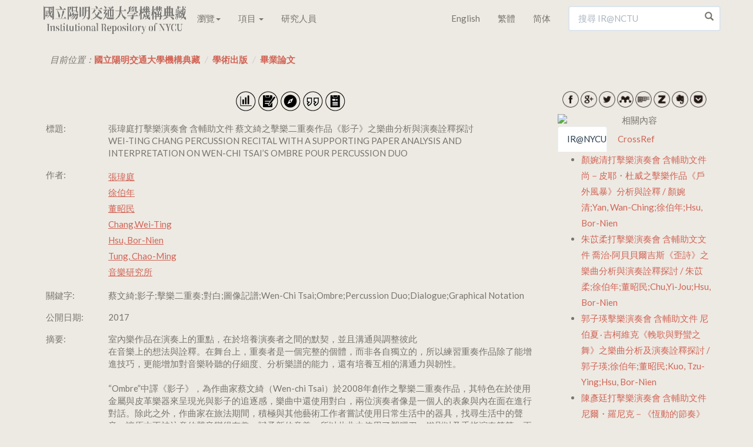

--- FILE ---
content_type: text/html;charset=UTF-8
request_url: https://ir.lib.nycu.edu.tw/handle/11536/140319
body_size: 12011
content:

<!DOCTYPE html>
<html>
<head>
<title>國立陽明交通大學機構典藏：張瑋庭打擊樂演奏會 含輔助文件 蔡⽂綺之擊樂二重奏作品《影⼦》之樂曲分析與演奏詮釋探討</title>
<meta http-equiv="Content-Type" content="text/html; charset=UTF-8"/>
<meta name="Generator" content="DSpace 4.2"/>
<meta name="viewport" content="width=device-width, initial-scale=1.0">
<meta name="google-site-verification" content="w_jFZyEA-9O9eUw91LMMApgtmbNAn4Dw5je5Ksr939s"/>
<meta name="msvalidate.01" content="C285C93456DDF312FBF10CED516F8F97"/>
<meta baidu-gxt-verify-token="86a861225a7b731c7e10eee8029f9bca">
<meta name="author" content="cookwu@webaker.net"/>
<link rel="alternate" href="https://ir.nctu.edu.tw/handle/11536/140319" hreflang="x-default"/>
<link rel="alternate" href="https://ir.nctu.edu.tw/handle/11536/140319?locale=en" hreflang="en"/>
<link rel="alternate" href="https://ir.nctu.edu.tw/handle/11536/140319?locale=zh_TW" hreflang="zh-TW"/>
<link rel="alternate" href="https://ir.nctu.edu.tw/handle/11536/140319?locale=zh_CN" hreflang="zh-CN"/>
<link rel="shortcut icon" href="/favicon.png" type="image/x-icon"/>
<link rel="stylesheet" href="/static/css/jquery-ui-1.10.3.custom/redmond/jquery-ui-1.10.3.custom.css" type="text/css"/>
<link rel="stylesheet" href="/static/css/bootstrap/bootstrap.min.css" type="text/css"/>
<link rel="stylesheet" href="/static/css/bootstrap/dspace-theme.css" type="text/css"/>
<link rel="stylesheet" href="/static/css/yamm.css" type="text/css"/>
<link rel="search" type="application/opensearchdescription+xml" href="/open-search/description.xml" title="DSpace"/>
<link rel="schema.DCTERMS" href="http://purl.org/dc/terms/"/>
<link rel="schema.DC" href="http://purl.org/dc/elements/1.1/"/>
<meta name="DC.creator" content="張瑋庭" xml:lang="zh_TW"/>
<meta name="DC.creator" content="徐伯年" xml:lang="zh_TW"/>
<meta name="DC.creator" content="董昭民" xml:lang="zh_TW"/>
<meta name="DC.creator" content="Chang,Wei-Ting" xml:lang="en_US"/>
<meta name="DC.creator" content="Hsu, Bor-Nien" xml:lang="en_US"/>
<meta name="DC.creator" content="Tung, Chao-Ming" xml:lang="en_US"/>
<meta name="DCTERMS.dateAccepted" content="2018-01-24T07:39:06Z" scheme="DCTERMS.W3CDTF"/>
<meta name="DCTERMS.available" content="2018-01-24T07:39:06Z" scheme="DCTERMS.W3CDTF"/>
<meta name="DCTERMS.issued" content="2017" xml:lang="en_US" scheme="DCTERMS.W3CDTF"/>
<meta name="DC.identifier" content="http://etd.lib.nctu.edu.tw/cdrfb3/record/nctu/#GT070359318" xml:lang="en_US" scheme="DCTERMS.URI"/>
<meta name="DC.identifier" content="http://hdl.handle.net/11536/140319" scheme="DCTERMS.URI"/>
<meta name="DCTERMS.abstract" content="室內樂作品在演奏上的重點，在於培養演奏者之間的默契，並且溝通與調整彼此&#xA;在音樂上的想法與詮釋。在舞台上，重奏者是⼀個完整的個體，⽽非各⾃獨立的，所以練習重奏作品除了能增進技巧，更能增加對音樂聆聽的仔細度、分析樂譜的能⼒，還有培養互相的溝通力與韌性。&#xA;&#xA;“Ombre”中譯《影⼦》，為作曲家蔡⽂綺（Wen-chi Tsai）於2008年創作之擊樂⼆重奏作品，其特色在於使用金屬與皮革樂器來呈現光與影子的追逐感，樂曲中還使用對白，兩位演奏者像是⼀個人的表象與內在面在進行對話。除此之外，作曲家在旅法期間，積極與其他藝術工作者嘗試使用日常生活中的器具，找尋生活中的聲音，讓原本不被注意的聲音變得有趣，賦予新的意義，所以此曲中使用了塑膠刀、鐵刷以及手指演奏等等，更能真實的表達人們生活中的情感與思緒。筆者將深入了解此曲之創作手法與背景，再將重奏者與光影之互動關係帶入討論與詮釋&#xA;&#xA;筆者將本論文分為五個章節來進行研究與分析：第一章為緒論，說明研究動機與研究方法；第二章為作曲家生平與相關作品介紹，概述作曲家之生平與經歷，將所有著作列表後概述其創作⼿手法與特色，並在第三節概述《影子》之創作背景與特⾊色；第三章為《影子》之作品分析，深入了解此樂曲之記譜、配器、樂曲結構與每個段落的創作手法；第四章為樂曲詮釋，以樂曲中意境詮釋、對白情緒與音樂張力之設計來探討光影與演奏者之間的互動關係；第五章為結論，說明筆者在研究此樂曲與撰寫論文時得到的啟發與感想。" xml:lang="zh_TW"/>
<meta name="DCTERMS.abstract" content="In performing chamber music, the key point lies in developing the performers’ tacit agreement. They need to be able to communicate and adjust mutually in their musical&#xA;thinking and interpretation. On the stage, performers are individuals of a whole. They are not independent, so when rehearsing chamber music, besides improving their skills, the performers also enhance their carefulness in music listening, analytical abilities of music notation, and abilities of communication and flexibilities.&#xA;&#xA;“Ombre” is the percussion duet of our national composer Tsai Wen Chi created in 2008. The special feature of his work is that it uses metal and leather instruments which&#xA;express the feeling of light and shadow chasing. The music also uses dialogues in which two performers become the image of one person having an inner conversation. While studying in France, Tsai Wen Chi and other artists aggressively tried daily utensils looking for sounds in&#xA;daily life, and discovered many originally unnoticed sounds become quite interesting with new meaning. Therefore, to play this music he uses plastic knives, iron brushes, and fingers, etc. It can truly express people’s daily life of love and thoughts. This thesis will go deeper to&#xA;understand the created methods and background of this music; also, it will take into discussion and interpretation of performers’ interacting relations.&#xA;&#xA;In this thesis, I divided five chapters to go on my study and analysis. The first chapter is introduction, explaining the motives and methods of my study. The second chapter is about the composer’s background and all his related works; summarize his background and experience; also list all his works’ summaries, creative methods, and specialties. The fourth chapter is about the music’s structures and analysis; going deeper to understand the musical structures, creative methods, musical notations, signs, and instrument usage before the rehearsal. The fourth chapter is the music’s interpretation; through musical conception, dialogue moods, and design of musical expansion to investigate the performers’ conversational and cooperative relations. The fifth chapter is the conclusion, stating the inspiration and impressions I have learned while writing this thesis." xml:lang="en_US"/>
<meta name="DC.language" content="zh_TW" xml:lang="en_US" scheme="DCTERMS.RFC1766"/>
<meta name="DC.subject" content="蔡⽂綺" xml:lang="zh_TW"/>
<meta name="DC.subject" content="影⼦" xml:lang="zh_TW"/>
<meta name="DC.subject" content="擊樂⼆重奏" xml:lang="zh_TW"/>
<meta name="DC.subject" content="對⽩" xml:lang="zh_TW"/>
<meta name="DC.subject" content="圖像記譜" xml:lang="zh_TW"/>
<meta name="DC.subject" content="Wen-Chi Tsai" xml:lang="en_US"/>
<meta name="DC.subject" content="Ombre" xml:lang="en_US"/>
<meta name="DC.subject" content="Percussion Duo" xml:lang="en_US"/>
<meta name="DC.subject" content="Dialogue" xml:lang="en_US"/>
<meta name="DC.subject" content="Graphical Notation" xml:lang="en_US"/>
<meta name="DC.title" content="張瑋庭打擊樂演奏會 含輔助文件 蔡⽂綺之擊樂二重奏作品《影⼦》之樂曲分析與演奏詮釋探討" xml:lang="zh_TW"/>
<meta name="DC.title" content="WEI-TING CHANG PERCUSSION RECITAL WITH A SUPPORTING PAPER ANALYSIS AND INTERPRETATION ON WEN-CHI TSAI’S OMBRE POUR PERCUSSION DUO" xml:lang="en_US"/>
<meta name="DC.type" content="Thesis" xml:lang="en_US"/>
<meta name="DC.contributor" content="音樂研究所" xml:lang="zh_TW"/>
<meta name="citation_authors" content="張瑋庭; 徐伯年; 董昭民; Chang,Wei-Ting; Hsu, Bor-Nien; Tung, Chao-Ming"/>
<meta name="citation_title" content="張瑋庭打擊樂演奏會 含輔助文件 蔡⽂綺之擊樂二重奏作品《影⼦》之樂曲分析與演奏詮釋探討"/>
<meta name="citation_date" content="2017"/>
<meta name="citation_dissertation_name" content="張瑋庭打擊樂演奏會 含輔助文件 蔡⽂綺之擊樂二重奏作品《影⼦》之樂曲分析與演奏詮釋探討"/>
<meta name="citation_abstract_html_url" content="https://ir.lib.nycu.edu.tw:443/handle/11536/140319"/>
<meta name="citation_keywords" content="蔡⽂綺; 影⼦; 擊樂⼆重奏; 對⽩; 圖像記譜; Wen-Chi Tsai; Ombre; Percussion Duo; Dialogue; Graphical Notation; Thesis"/>
<meta name="citation_language" content="zh_TW"/>
<script type='text/javascript' src="/static/js/jquery/jquery-1.10.2.min.js"></script>
<script type='text/javascript' src='/static/js/jquery/jquery-ui-1.10.3.custom.min.js'></script>
<script type='text/javascript' src='/static/js/bootstrap/bootstrap.min.js'></script>
<script type='text/javascript' src='/static/js/holder.js'></script>
<script type="text/javascript" src="/utils.js"></script>
<script type="text/javascript" src="/static/js/choice-support.js"></script>
<script type="text/javascript">var _gaq=_gaq||[];_gaq.push(['_setAccount','UA-44860173-3']);_gaq.push(['_trackPageview']);(function(){var ga=document.createElement('script');ga.type='text/javascript';ga.async=true;ga.src=('https:'==document.location.protocol?'https://ssl':'http://www')+'.google-analytics.com/ga.js';var s=document.getElementsByTagName('script')[0];s.parentNode.insertBefore(ga,s);})();</script>
<script async src="https://www.googletagmanager.com/gtag/js?id=G-0ZGH3CW53M"></script>
<script>window.dataLayer=window.dataLayer||[];function gtag(){dataLayer.push(arguments);}
gtag('js',new Date());gtag('config','G-0ZGH3CW53M');</script>
<script type="application/ld+json">
			{
				"@context": "http://schema.org",
				"@type": "WebSite",
				"name" : "IR@NCTU",
				"alternateName" : "Institutional Repository of National Chiao Tung University",
				"url": "https://ir.nctu.edu.tw/",
				"potentialAction": {
					"@type": "SearchAction",
					"target": "https://ir.nctu.edu.tw/simple-search?query={search_term_string}",
					"query-input": "required name=search_term_string"
				}
			}
		</script>
<!--[if lt IE 9]>
  <script src="/static/js/html5shiv.js"></script>
  <script src="/static/js/respond.min.js"></script>
<![endif]-->
</head>
<body class="undernavigation"><noscript><meta HTTP-EQUIV="refresh" content="0;url='https://ir.lib.nycu.edu.tw/handle/11536/140319?ModPagespeed=noscript'" /><style><!--table,div,span,font,p{display:none} --></style><div style="display:block">Please click <a href="https://ir.lib.nycu.edu.tw/handle/11536/140319?ModPagespeed=noscript">here</a> if you are not redirected within a few seconds.</div></noscript>
<a class="sr-only" href="#content">Skip navigation</a>
<header class="navbar navbar-default navbar-fixed-top">
<div class="container">
<div class="navbar-header">
<button type="button" class="navbar-toggle" data-toggle="collapse" data-target=".navbar-collapse">
<span class="icon-bar"></span>
<span class="icon-bar"></span>
<span class="icon-bar"></span>
</button>
<a href="/"><img width="250" height="60" src="/image/home/logo.png" pagespeed_url_hash="700350748"/></a>
</div>
<nav class="collapse yamm navbar-collapse bs-navbar-collapse" role="navigation">
<ul class="nav navbar-nav">
<li class="dropdown"><a href="#" data-toggle="dropdown" class="dropdown-toggle">瀏覽<b class="caret"></b></a>
<ul class="dropdown-menu">
<li>
<div class="yamm-content"><div class="row"><ul class="col-sm-2 list-unstyled"><li><p><strong><a href="/handle/11536/1">學術出版</a></strong></p></li><li><a href="/handle/11536/3">教師專書</a></li><li><a href="/handle/11536/5">期刊論文</a></li><li><a href="/handle/11536/14">會議論文</a></li><li><a href="/handle/11536/15">研究計畫</a></li><li><a href="/handle/11536/16">畢業論文</a></li><li><a href="/handle/11536/103151">專利資料</a></li><li><a href="/handle/11536/125185">技術報告</a></li></ul><ul class="col-sm-2 list-unstyled"><li><p><strong><a href="/handle/11536/7">數位教材</a></strong></p></li><li><a href="/handle/11536/108205">開放式課程</a></li></ul><ul class="col-sm-2 list-unstyled"><li><p><strong><a href="/handle/11536/8">專題作品</a></strong></p></li><li><a href="/handle/11536/33049">喀報</a></li><li><a href="/handle/11536/108486">交大建築展</a></li><li><a href="/handle/11536/162211">明竹</a></li></ul><ul class="col-sm-2 list-unstyled"><li><p><strong><a href="/handle/11536/9">活動紀錄</a></strong></p></li><li><a href="/handle/11536/110419">圖書館週</a></li><li><a href="/handle/11536/125207">研究攻略營</a></li><li><a href="/handle/11536/129096">畢業典禮</a></li><li><a href="/handle/11536/159372">開學典禮</a></li></ul><ul class="col-sm-2 list-unstyled"><li><p><strong><a href="/handle/11536/10">數位典藏</a></strong></p></li><li><a href="/handle/11536/79536">楊英風數位美術館</a></li><li><a href="/handle/11536/108509">詩人管管數位典藏</a></li></ul><ul class="col-sm-2 list-unstyled"><li><p><strong><a href="/handle/11536/11">歷史新聞</a></strong></p></li><li><a href="/handle/11536/108022">交大 e-News</a></li><li><a href="/handle/11536/113635">交大友聲雜誌</a></li><li><a href="/handle/11536/155944">陽明交大電子報</a></li><li><a href="/handle/11536/156300"></a></li><li><a href="/handle/11536/156301">陽明交大英文電子報</a></li><li><a href="/handle/11536/161763"></a></li><li><a href="/handle/11536/161764">陽明電子報</a></li></ul><ul class="col-sm-2 list-unstyled"><li><p><strong><a href="/handle/11536/12">校內出版品</a></strong></p></li><li><a href="/handle/11536/32945">交大出版社</a></li><li><a href="/handle/11536/107572">交大法學評論</a></li><li><a href="/handle/11536/107743">管理與系統</a></li><li><a href="/handle/11536/122968">新客家人群像</a></li><li><a href="/handle/11536/123224">全球客家研究</a></li><li><a href="/handle/11536/123370">犢：傳播與科技</a></li><li><a href="/handle/11536/123554">資訊社會研究</a></li><li><a href="/handle/11536/128943">交大資訊人</a></li><li><a href="/handle/11536/128951">交大管理學報</a></li><li><a href="/handle/11536/129199">數理人文</a></li><li><a href="/handle/11536/137391">交大學刊</a></li><li><a href="/handle/11536/137392">交通大學學報</a></li><li><a href="/handle/11536/137737">交大青年</a></li><li><a href="/handle/11536/155554">交大體育學刊</a></li><li><a href="/handle/11536/155917">陽明神農坡彙訊</a></li><li><a href="/handle/11536/156298"></a></li><li><a href="/handle/11536/156299">校務大數據研究中心電子報</a></li><li><a href="/handle/11536/156430">人間思想</a></li><li><a href="/handle/11536/157370">文化研究</a></li><li><a href="/handle/11536/157559">萌牙會訊</a></li><li><a href="/handle/11536/158086">Inter-Asia Cultural Studies</a></li><li><a href="/handle/11536/159316">醫學院年報</a></li><li><a href="/handle/11536/159330">醫學院季刊</a></li><li><a href="/handle/11536/159558">陽明交大藥學系刊</a></li><li><a href="/handle/11536/160132">永續發展成果年報</a></li><li><a href="/handle/11536/161235">Open House</a></li></ul><ul class="col-sm-2 list-unstyled"><li><p><strong><a href="/handle/11536/13">畢業紀念冊</a></strong></p></li><li><a href="/handle/11536/131149">畢業紀念冊</a></li></ul></div></div>
</li>
</ul>
</li>
<li class="dropdown">
<a href="#" class="dropdown-toggle" data-toggle="dropdown">項目 <b class="caret"></b></a>
<ul class="dropdown-menu">
<li><a href="/browse?type=dateissued">公開日期</a></li>
<li><a href="/browse?type=author">作者</a></li>
<li><a href="/browse?type=title">標題</a></li>
<li><a href="/browse?type=subject">關鍵字</a></li>
</ul>
</li>
<li><a href="/scholar?locale=zh_TW">研究人員</a></li>
</ul>
<div class="nav navbar-nav navbar-right">
<ul class="nav navbar-nav">
<li><a class="langChangeOn" href="?locale=en">English</a></li>
<li><a class="langChangeOn" href="?locale=zh_TW">繁體</a></li>
<li><a class="langChangeOn" href="?locale=zh_CN">简体</a></li>
</ul>
<form method="get" action="/simple-search" class="navbar-form navbar-right" scope="search">
<div class="form-group right-inner-addon">
<i class="glyphicon glyphicon-search"></i>
<input type="text" class="form-control" placeholder="搜尋 IR@NCTU" name="query" id="tequery" size="25"/>
</div>
</form></div>
</nav>
</div>
</header>
<main id="content" role="main">
<div class="container">
<ol class="breadcrumb">
<li>目前位置：<span itemscope itemtype="http://data-vocabulary.org/Breadcrumb"><a itemprop="url" href="/"><span itemprop="title">國立陽明交通大學機構典藏</span></a></span></li>
<li><span itemscope itemtype="http://data-vocabulary.org/Breadcrumb"><a itemprop="url" href="/handle/11536/1"><span itemprop="title">學術出版</span></a></span></li>
<li><span itemscope itemtype="http://data-vocabulary.org/Breadcrumb"><a itemprop="url" href="/handle/11536/16"><span itemprop="title">畢業論文</span></a></span></li>
</ol>
</div>
<div class="container">
<div class="row">
<div class="col-md-9">
<meta name="description" content="室內樂作品在演奏上的重點，在於培養演奏者之間的默契，並且溝通與調整彼此
在音樂上的想法與詮釋。在舞台上，重奏者是⼀個完整的個體，⽽非各⾃獨立的，所以練習重奏作品除了能增進技巧，更能增加對音樂聆聽的仔細度、分析樂譜的能⼒，還有培養互相的溝通力與韌性。

“Ombre”中譯《影⼦》，為作曲家蔡⽂綺（Wen-chi Tsai）於2008年創作之擊樂⼆重奏作品，其特色在於使用金屬與皮革樂器來呈現光與影子的追逐感，樂曲中還使用對白，兩位演奏者像是⼀個人的表象與內在面在進行對話。除此之外，作曲家在旅法期間，積極與其他藝術工作者嘗試使用日常生活中的器具，找尋生活中的聲音，讓原本不被注意的聲音變得有趣，賦予新的意義，所以此曲中使用了塑膠刀、鐵刷以及手指演奏等等，更能真實的表達人們生活中的情感與思緒。筆者將深入了解此曲之創作手法與背景，再將重奏者與光影之互動關係帶入討論與詮釋

筆者將本論文分為五個章節來進行研究與分析：第一章為緒論，說明研究動機與研究方法；第二章為作曲家生平與相關作品介紹，概述作曲家之生平與經歷，將所有著作列表後概述其創作⼿手法與特色，並在第三節概述《影子》之創作背景與特⾊色；第三章為《影子》之作品分析，深入了解此樂曲之記譜、配器、樂曲結構與每個段落的創作手法；第四章為樂曲詮釋，以樂曲中意境詮釋、對白情緒與音樂張力之設計來探討光影與演奏者之間的互動關係；第五章為結論，說明筆者在研究此樂曲與撰寫論文時得到的啟發與感想。 In performing chamber music, the key point lies in developing the performers’ tacit agreement. They need to be able to communicate and adjust mutually in their musical
thinking and interpretation. On the stage, performers are individuals of a whole. They are not independent, so when rehearsing chamber music, besides improving their skills, the performers also enhance their carefulness in music listening, analytical abilities of music notation, and abilities of communication and flexibilities.

“Ombre” is the percussion duet of our national composer Tsai Wen Chi created in 2008. The special feature of his work is that it uses metal and leather instruments which
express the feeling of light and shadow chasing. The music also uses dialogues in which two performers become the image of one person having an inner conversation. While studying in France, Tsai Wen Chi and other artists aggressively tried daily utensils looking for sounds in
daily life, and discovered many originally unnoticed s"/>
<script src="/static/js/dropins.js" id="dropboxjs" data-app-key="nvisuboht72qzwa"></script>
<script>window.___gcfg={parsetags:'explicit'};</script>
<script src="https://apis.google.com/js/platform.js" async="async" defer="defer"></script>
<script src="/static/js/cite.js"></script>
<div id="fb-root"></div>
<script>(function(d,s,id){var js,fjs=d.getElementsByTagName(s)[0];if(d.getElementById(id))
return;js=d.createElement(s);js.id=id;js.src="//connect.facebook.net/zh_TW/sdk.js#xfbml=1&appId=768325299948816&version=v2.0";fjs.parentNode.insertBefore(js,fjs);}(document,'script','facebook-jssdk'));</script>
<div class="row">
<div class="col-xs-12 text-center">
<p>
<span>
<a href="/handle/11536/140319/statistics"><img src="/image/item/icon09.png" width="35" height="35" title="統計資料" pagespeed_url_hash="2204642287"/></a>
</span>
<span>
<a href="/handle/11536/140319?mode=full"><img src="/image/item/icon01.png" width="35" height="35" title="完整紀錄" pagespeed_url_hash="4143610215"/></a>
</span>
<span>
<a href="http://ustcate.lib.nctu.edu.tw/primo_library/libweb/action/search.do?dscnt=0&fn=go&ct=search&mode=Basic&vid=NCTU&tab=ils_article&indx=1&dum=true&str=rank&frbg=&vl(freeText0)=張瑋庭打擊樂演奏會 含輔助文件 蔡⽂綺之擊樂二重奏作品《影⼦》之樂曲分析與演奏詮釋探討" target="_blank"><img src="/image/item/icon02.png" width="35" height="35" title="資源探索" pagespeed_url_hash="143142840"/></a>
</span>
<span>
<a id="citations"><img src="/image/item/icon03.png" width="35" height="35" title="文件引用" pagespeed_url_hash="437642761"/></a>
</span>
<span>
<a href="http://scholar.google.com/scholar?q=related:http://ir.lib.nycu.edu.tw/handle/11536/140319" target="_blank"><img src="/image/item/icon08.png" width="35" height="35" title="相關文章" pagespeed_url_hash="1910142366"/></a>
</span>
</p>
</div>
</div>
<div class="row">
<div class="col-xs-12 table-responsive">
<table class="table itemDisplayTable">
<tr><td class="metadataFieldLabel">標題:&nbsp;</td><td class="metadataFieldValue">張瑋庭打擊樂演奏會&#x20;含輔助文件&#x20;蔡⽂綺之擊樂二重奏作品《影⼦》之樂曲分析與演奏詮釋探討<br/>WEI-TING&#x20;CHANG&#x20;PERCUSSION&#x20;RECITAL&#x20;WITH&#x20;A&#x20;SUPPORTING&#x20;PAPER&#x20;ANALYSIS&#x20;AND&#x20;INTERPRETATION&#x20;ON&#x20;WEN-CHI&#x20;TSAI’S&#x20;OMBRE&#x20;POUR&#x20;PERCUSSION&#x20;DUO</td></tr>
<tr><td class="metadataFieldLabel">作者:&nbsp;</td><td class="metadataFieldValue"><a class="author" href="/browse?type=author&amp;value=%E5%BC%B5%E7%91%8B%E5%BA%AD">張瑋庭</a><br/><a class="author" href="/browse?type=author&amp;value=%E5%BE%90%E4%BC%AF%E5%B9%B4">徐伯年</a><br/><a class="author" href="/browse?type=author&amp;value=%E8%91%A3%E6%98%AD%E6%B0%91">董昭民</a><br/><a class="author" href="/browse?type=author&amp;value=Chang%2CWei-Ting">Chang,Wei-Ting</a><br/><a class="author" href="/browse?type=author&amp;value=Hsu%2C+Bor-Nien">Hsu,&#x20;Bor-Nien</a><br/><a class="author" href="/browse?type=author&amp;value=Tung%2C+Chao-Ming">Tung,&#x20;Chao-Ming</a><br/><a class="author" href="/browse?type=author&amp;value=%E9%9F%B3%E6%A8%82%E7%A0%94%E7%A9%B6%E6%89%80">音樂研究所</a></td></tr>
<tr><td class="metadataFieldLabel">關鍵字:&nbsp;</td><td class="metadataFieldValue">蔡⽂綺;影⼦;擊樂⼆重奏;對⽩;圖像記譜;Wen-Chi&#x20;Tsai;Ombre;Percussion&#x20;Duo;Dialogue;Graphical&#x20;Notation</td></tr>
<tr><td class="metadataFieldLabel">公開日期:&nbsp;</td><td class="metadataFieldValue">2017</td></tr>
<tr><td class="metadataFieldLabel">摘要:&nbsp;</td><td class="metadataFieldValue">室內樂作品在演奏上的重點，在於培養演奏者之間的默契，並且溝通與調整彼此&#x0A;在音樂上的想法與詮釋。在舞台上，重奏者是⼀個完整的個體，⽽非各⾃獨立的，所以練習重奏作品除了能增進技巧，更能增加對音樂聆聽的仔細度、分析樂譜的能⼒，還有培養互相的溝通力與韌性。&#x0A;&#x0A;“Ombre”中譯《影⼦》，為作曲家蔡⽂綺（Wen-chi&#x20;Tsai）於2008年創作之擊樂⼆重奏作品，其特色在於使用金屬與皮革樂器來呈現光與影子的追逐感，樂曲中還使用對白，兩位演奏者像是⼀個人的表象與內在面在進行對話。除此之外，作曲家在旅法期間，積極與其他藝術工作者嘗試使用日常生活中的器具，找尋生活中的聲音，讓原本不被注意的聲音變得有趣，賦予新的意義，所以此曲中使用了塑膠刀、鐵刷以及手指演奏等等，更能真實的表達人們生活中的情感與思緒。筆者將深入了解此曲之創作手法與背景，再將重奏者與光影之互動關係帶入討論與詮釋&#x0A;&#x0A;筆者將本論文分為五個章節來進行研究與分析：第一章為緒論，說明研究動機與研究方法；第二章為作曲家生平與相關作品介紹，概述作曲家之生平與經歷，將所有著作列表後概述其創作⼿手法與特色，並在第三節概述《影子》之創作背景與特⾊色；第三章為《影子》之作品分析，深入了解此樂曲之記譜、配器、樂曲結構與每個段落的創作手法；第四章為樂曲詮釋，以樂曲中意境詮釋、對白情緒與音樂張力之設計來探討光影與演奏者之間的互動關係；第五章為結論，說明筆者在研究此樂曲與撰寫論文時得到的啟發與感想。<br/>In&#x20;performing&#x20;chamber&#x20;music,&#x20;the&#x20;key&#x20;point&#x20;lies&#x20;in&#x20;developing&#x20;the&#x20;performers’&#x20;tacit&#x20;agreement.&#x20;They&#x20;need&#x20;to&#x20;be&#x20;able&#x20;to&#x20;communicate&#x20;and&#x20;adjust&#x20;mutually&#x20;in&#x20;their&#x20;musical&#x0A;thinking&#x20;and&#x20;interpretation.&#x20;On&#x20;the&#x20;stage,&#x20;performers&#x20;are&#x20;individuals&#x20;of&#x20;a&#x20;whole.&#x20;They&#x20;are&#x20;not&#x20;independent,&#x20;so&#x20;when&#x20;rehearsing&#x20;chamber&#x20;music,&#x20;besides&#x20;improving&#x20;their&#x20;skills,&#x20;the&#x20;performers&#x20;also&#x20;enhance&#x20;their&#x20;carefulness&#x20;in&#x20;music&#x20;listening,&#x20;analytical&#x20;abilities&#x20;of&#x20;music&#x20;notation,&#x20;and&#x20;abilities&#x20;of&#x20;communication&#x20;and&#x20;flexibilities.&#x0A;&#x0A;“Ombre”&#x20;is&#x20;the&#x20;percussion&#x20;duet&#x20;of&#x20;our&#x20;national&#x20;composer&#x20;Tsai&#x20;Wen&#x20;Chi&#x20;created&#x20;in&#x20;2008.&#x20;The&#x20;special&#x20;feature&#x20;of&#x20;his&#x20;work&#x20;is&#x20;that&#x20;it&#x20;uses&#x20;metal&#x20;and&#x20;leather&#x20;instruments&#x20;which&#x0A;express&#x20;the&#x20;feeling&#x20;of&#x20;light&#x20;and&#x20;shadow&#x20;chasing.&#x20;The&#x20;music&#x20;also&#x20;uses&#x20;dialogues&#x20;in&#x20;which&#x20;two&#x20;performers&#x20;become&#x20;the&#x20;image&#x20;of&#x20;one&#x20;person&#x20;having&#x20;an&#x20;inner&#x20;conversation.&#x20;While&#x20;studying&#x20;in&#x20;France,&#x20;Tsai&#x20;Wen&#x20;Chi&#x20;and&#x20;other&#x20;artists&#x20;aggressively&#x20;tried&#x20;daily&#x20;utensils&#x20;looking&#x20;for&#x20;sounds&#x20;in&#x0A;daily&#x20;life,&#x20;and&#x20;discovered&#x20;many&#x20;originally&#x20;unnoticed&#x20;sounds&#x20;become&#x20;quite&#x20;interesting&#x20;with&#x20;new&#x20;meaning.&#x20;Therefore,&#x20;to&#x20;play&#x20;this&#x20;music&#x20;he&#x20;uses&#x20;plastic&#x20;knives,&#x20;iron&#x20;brushes,&#x20;and&#x20;fingers,&#x20;etc.&#x20;It&#x20;can&#x20;truly&#x20;express&#x20;people’s&#x20;daily&#x20;life&#x20;of&#x20;love&#x20;and&#x20;thoughts.&#x20;This&#x20;thesis&#x20;will&#x20;go&#x20;deeper&#x20;to&#x0A;understand&#x20;the&#x20;created&#x20;methods&#x20;and&#x20;background&#x20;of&#x20;this&#x20;music;&#x20;also,&#x20;it&#x20;will&#x20;take&#x20;into&#x20;discussion&#x20;and&#x20;interpretation&#x20;of&#x20;performers’&#x20;interacting&#x20;relations.&#x0A;&#x0A;In&#x20;this&#x20;thesis,&#x20;I&#x20;divided&#x20;five&#x20;chapters&#x20;to&#x20;go&#x20;on&#x20;my&#x20;study&#x20;and&#x20;analysis.&#x20;The&#x20;first&#x20;chapter&#x20;is&#x20;introduction,&#x20;explaining&#x20;the&#x20;motives&#x20;and&#x20;methods&#x20;of&#x20;my&#x20;study.&#x20;The&#x20;second&#x20;chapter&#x20;is&#x20;about&#x20;the&#x20;composer’s&#x20;background&#x20;and&#x20;all&#x20;his&#x20;related&#x20;works;&#x20;summarize&#x20;his&#x20;background&#x20;and&#x20;experience;&#x20;also&#x20;list&#x20;all&#x20;his&#x20;works’&#x20;summaries,&#x20;creative&#x20;methods,&#x20;and&#x20;specialties.&#x20;The&#x20;fourth&#x20;chapter&#x20;is&#x20;about&#x20;the&#x20;music’s&#x20;structures&#x20;and&#x20;analysis;&#x20;going&#x20;deeper&#x20;to&#x20;understand&#x20;the&#x20;musical&#x20;structures,&#x20;creative&#x20;methods,&#x20;musical&#x20;notations,&#x20;signs,&#x20;and&#x20;instrument&#x20;usage&#x20;before&#x20;the&#x20;rehearsal.&#x20;The&#x20;fourth&#x20;chapter&#x20;is&#x20;the&#x20;music’s&#x20;interpretation;&#x20;through&#x20;musical&#x20;conception,&#x20;dialogue&#x20;moods,&#x20;and&#x20;design&#x20;of&#x20;musical&#x20;expansion&#x20;to&#x20;investigate&#x20;the&#x20;performers’&#x20;conversational&#x20;and&#x20;cooperative&#x20;relations.&#x20;The&#x20;fifth&#x20;chapter&#x20;is&#x20;the&#x20;conclusion,&#x20;stating&#x20;the&#x20;inspiration&#x20;and&#x20;impressions&#x20;I&#x20;have&#x20;learned&#x20;while&#x20;writing&#x20;this&#x20;thesis.</td></tr>
<tr><td class="metadataFieldLabel">URI:&nbsp;</td><td class="metadataFieldValue"><a href="http://etd.lib.nctu.edu.tw/cdrfb3/record/nctu/#GT070359318">http:&#x2F;&#x2F;etd.lib.nctu.edu.tw&#x2F;cdrfb3&#x2F;record&#x2F;nctu&#x2F;#GT070359318</a><br/><a href="http://hdl.handle.net/11536/140319">http:&#x2F;&#x2F;hdl.handle.net&#x2F;11536&#x2F;140319</a></td></tr>
<tr><td class="metadataFieldLabel">顯示於類別：</td><td class="metadataFieldValue"><a href="/handle/11536/16">畢業論文</a><br/></td></tr>
</table><br/>
<div class="fb-comments" data-href="https://ir.lib.nycu.edu.tw/handle/11536/140319" data-numposts="5" data-colorscheme="light" width="100%"></div>
</div>
</div>
<br/>
</div>
<div class="col-md-3">
<div class="row">
<div class="col-xs-12 text-center">
<p>
<span>
<a target="_blank" href="http://www.facebook.com/share.php?u=https://ir.lib.nycu.edu.tw/handle/11536/140319"><img width="28" src="/image/social/facebook.png" title="facebook" pagespeed_url_hash="1773696181"/></a>
</span>
<span>
<a target="_blank" href="https://plus.google.com/share?url=https://ir.lib.nycu.edu.tw/handle/11536/140319"><img width="28" src="/image/social/googleplus.png" title="Google+" pagespeed_url_hash="1071262342"/></a>
</span>
<span>
<a target="_blank" href="http://twitter.com/home/?status=國立陽明交通大學機構典藏;;National Chiao Tung University Institutional Repository：張瑋庭打擊樂演奏會 含輔助文件 蔡⽂綺之擊樂二重奏作品《影⼦》之樂曲分析與演奏詮釋探討 https://ir.lib.nycu.edu.tw/handle/11536/140319"><img width="28" src="/image/social/twitter.png" title="Twitter" pagespeed_url_hash="1623010386"/></a>
</span>
<span>
<a href="javascript:document.getElementsByTagName('body')[0].appendChild(document.createElement('script')).setAttribute('src','https://www.mendeley.com/minified/bookmarklet.js');"><img width="28" src="/image/social/mendeley-badge.png" title="Mendeley" pagespeed_url_hash="467609318"/></a>
</span>
<span>
<a target="_blank" href="http://www.citeulike.org/post_unknown.adp?title=國立陽明交通大學機構典藏;;National Chiao Tung University Institutional Repository：張瑋庭打擊樂演奏會 含輔助文件 蔡⽂綺之擊樂二重奏作品《影⼦》之樂曲分析與演奏詮釋探討&url=https://ir.lib.nycu.edu.tw/handle/11536/140319"><img width="28" src="/image/social/citeulike.png" title="CiteULike" pagespeed_url_hash="408605208"/></a>
</span>
<span>
<a target="_blank" href="javascript:var d=document,s=d.createElement('script');s.src='https://www.zotero.org/bookmarklet/loader.js';(d.body?d.body:d.documentElement).appendChild(s);void(0);"><img width="28" src="/image/social/zotero.png" title="Zotero" pagespeed_url_hash="689628898"/></a>
</span>
<span>
<a target="_blank" href="https://www.evernote.com/clip.action?title=國立陽明交通大學機構典藏;;National Chiao Tung University Institutional Repository：張瑋庭打擊樂演奏會 含輔助文件 蔡⽂綺之擊樂二重奏作品《影⼦》之樂曲分析與演奏詮釋探討&url=https://ir.lib.nycu.edu.tw/handle/11536/140319"><img width="28" src="/image/social/evernote.png" title="Evernote" pagespeed_url_hash="1089873383"/></a>
</span>
<span>
<a target="_blank" href="https://getpocket.com/edit?url=https://ir.lib.nycu.edu.tw/handle/11536/140319"><img width="28" src="/image/social/pocket.png" title="Pocket" pagespeed_url_hash="3274914333"/></a>
</span>
</p>
</div>
</div>
<div class="row">
<div class="col-xs-12" id="related-dspace-content">
<div class="text-center"><img class="img-responsive img-rounded center-block" width="300" height="60" alt="相關內容" title="相關內容" src="https://ir.nctu.edu.tw/image/related/menu.png" pagespeed_url_hash="882982732"></div><div id="content"><ul id="tabs" class="nav nav-tabs text-center" data-tabs="tabs"><li class="active"><a href="#nctu" data-toggle="tab">IR@NYCU</a></li><li><a href="#crossref" data-toggle="tab">CrossRef</a></li></ul><div id="my-tab-content" class="tab-content"><div class="tab-pane active" id="nctu"><ul><li class="hoverlist"><a href="//ir.lib.nycu.edu.tw/handle/11536/127770">顏婉清打擊樂演奏會 含輔助文件 尚－皮耶・杜威之擊樂作品《戶外風暴》分析與詮釋 / 顏婉清;Yan, Wan-Ching;徐伯年;Hsu, Bor-Nien</a></li><li class="hoverlist"><a href="//ir.lib.nycu.edu.tw/handle/11536/141194">朱苡柔打擊樂演奏會 含輔助⽂文件 喬治·阿⾙貝爾吉斯《歪詩》之樂曲分析與演奏詮釋探討 / 朱苡柔;徐伯年;董昭民;Chu,Yi-Jou;Hsu, Bor-Nien</a></li><li class="hoverlist"><a href="//ir.lib.nycu.edu.tw/handle/11536/142295">郭子瑛擊樂演奏會 含輔助文件 尼伯夏‧吉柯維克《輓歌與野蠻之舞》之樂曲分析及演奏詮釋探討 / 郭子瑛;徐伯年;董昭民;Kuo, Tzu-Ying;Hsu, Bor-Nien</a></li><li class="hoverlist"><a href="//ir.lib.nycu.edu.tw/handle/11536/126552">陳彥廷打擊樂演奏會 含輔助文件 尼爾・羅尼克－《恆動的節奏》寫給綜合敲擊樂獨奏與立體聲電子音樂之分析與詮釋 / 陳彥廷;Chen, Yen-Ting;董昭民;Tung, Chao-Ming</a></li></ul></div><div class="tab-pane" id="crossref">Loading...</div></div></div>
</div>
</div>
</div>
</div>
</div>
</main>
<footer class="navbar navbar-default navbar-bottom">
<div id="statistics" class="container text-muted">
<hr>
<div id="live_sessions" class="pull-right" style="padding-top:15px;">
含全文筆數 / 資料總筆數 : 84778 / 162638 (52%)
<span class="hidden">
Items with full text/Total items : 84778/162638 (52%)
</span><br/><span class="gar">
造訪人次 : 0
&nbsp;&nbsp;&nbsp;&nbsp;
線上人數 : 1
</span><span class="hidden">
Visitors : 0
&nbsp;&nbsp;&nbsp;&nbsp;
Online Users : 1
</span></div>
<div id="footer_feedback" class="pull-left">
<p class="text-muted">Copyright&nbsp;&nbsp;©&nbsp;&nbsp;2002-2026&nbsp;&nbsp;&nbsp;-
<a target="_blank" href="/feedback">回饋</a>&nbsp;-&nbsp;<a href="https://www.facebook.com/nctulibir" target="_blank"><img src="/image/home/icon-03.png" width="31" height="30" title="Facebook" pagespeed_url_hash="1049131820"/></a>
<a href="https://twitter.com/IRNCTU" target="_blank"><img src="/image/home/icon-02.png" width="31" height="30" title="Twitter" pagespeed_url_hash="754631899"/></a><br/>Powered by <a target="_blank" href="http://www.dspace.org/">DSpace Software</a>&nbsp;-
<a href="/sitemap">Sitemap</a>&nbsp;-&nbsp;
<a href="https://github.com/NCTUIR">GitHub</a>&nbsp;-&nbsp;
<a href="/password-login">登入</a>
</p>
</div>
</div>
<a href="#0" class="cd-top">Top</a>
</footer>
<script>$("a[href*='http://']:not([href*='"+location.hostname+"']),[href*='https://']:not([href*='"+location.hostname+"'])").addClass("external").attr("target","_blank");jQuery(document).ready(function($){var offset=300,offset_opacity=1200,scroll_top_duration=700,$back_to_top=$('.cd-top');$(window).scroll(function(){($(this).scrollTop()>offset)?$back_to_top.addClass('cd-is-visible'):$back_to_top.removeClass('cd-is-visible cd-fade-out');if($(this).scrollTop()>offset_opacity){$back_to_top.addClass('cd-fade-out');}});$back_to_top.on('click',function(event){event.preventDefault();$('body,html').animate({scrollTop:0,},scroll_top_duration);});});</script>
</body>
</html>
<script>$(document).ready(function(){$(".metadataFieldValue").each(function(){$(this).html($(this).html().replace(/\n/g,"<br />"));});$("#crossref").load("//ir.lib.nycu.edu.tw/related_article/crossref?handle=11536/140319&hl=zh_TW");});</script>
<script pagespeed_no_defer="">//<![CDATA[
(function(){var e=encodeURIComponent,f=window,h=document,m="width",n="documentElement",p="height",q="length",r="prototype",s="body",t="&",u="&ci=",w="&n=",x="&rd=",y=",",z="?",A="Content-Type",B="Microsoft.XMLHTTP",C="Msxml2.XMLHTTP",D="POST",E="application/x-www-form-urlencoded",F="img",G="input",H="load",I="oh=",J="on",K="pagespeed_url_hash",L="url=",M=function(a,c,d){if(a.addEventListener)a.addEventListener(c,d,!1);else if(a.attachEvent)a.attachEvent(J+c,d);else{var b=a[J+c];a[J+c]=function(){d.call(this);b&&b.call(this)}}};f.pagespeed=f.pagespeed||{};var N=f.pagespeed,O=function(a,c,d,b,g){this.d=a;this.f=c;this.g=d;this.a=g;this.c={height:f.innerHeight||h[n].clientHeight||h[s].clientHeight,width:f.innerWidth||h[n].clientWidth||h[s].clientWidth};this.e=b;this.b={}};O[r].j=function(a){a=a.getBoundingClientRect();return{top:a.top+(void 0!==f.pageYOffset?f.pageYOffset:(h[n]||h[s].parentNode||h[s]).scrollTop),left:a.left+(void 0!==f.pageXOffset?f.pageXOffset:(h[n]||h[s].parentNode||h[s]).scrollLeft)}};O[r].i=function(a){if(0>=a.offsetWidth&&0>=a.offsetHeight)return!1;a=this.j(a);var c=a.top.toString()+y+a.left.toString();if(this.b.hasOwnProperty(c))return!1;this.b[c]=!0;return a.top<=this.c[p]&&a.left<=this.c[m]};O[r].l=function(){for(var a=[F,G],c=[],d={},b=0;b<a[q];++b)for(var g=h.getElementsByTagName(a[b]),k=0;k<g[q];++k){var v=g[k].getAttribute(K);v&&g[k].getBoundingClientRect&&this.i(g[k])&&!(v in d)&&(c.push(v),d[v]=!0)}b=!1;a=I+this.g;this.a&&(a+=w+this.a);if(0!=c[q]){a+=u+e(c[0]);for(b=1;b<c[q];++b){d=y+e(c[b]);if(131072<a[q]+d[q])break;a+=d}b=!0}this.e&&(d=x+e(JSON.stringify(this.h())),131072>=a[q]+d[q]&&(a+=d),b=!0);N.criticalImagesBeaconData=a;if(b){var c=this.d,b=this.f,l;if(f.XMLHttpRequest)l=new XMLHttpRequest;else if(f.ActiveXObject)try{l=new ActiveXObject(C)}catch(P){try{l=new ActiveXObject(B)}catch(Q){}}l&&(l.open(D,c+(-1==c.indexOf(z)?z:t)+L+e(b)),l.setRequestHeader(A,E),l.send(a))}};O[r].h=function(){for(var a={},c=h.getElementsByTagName(F),d=0;d<c[q];++d){var b=c[d],g=b.getAttribute(K);if("undefined"==typeof b.naturalWidth||"undefined"==typeof b.naturalHeight||"undefined"==typeof g)break;if("undefined"==typeof a[b.src]&&0<b[m]&&0<b[p]&&0<b.naturalWidth&&0<b.naturalHeight||"undefined"!=typeof a[b.src]&&b[m]>=a[b.src].n&&b[p]>=a[b.src].m)a[g]={renderedWidth:b[m],renderedHeight:b[p],originalWidth:b.naturalWidth,originalHeight:b.naturalHeight}}return a};N.k=function(a,c,d,b,g){var k=new O(a,c,d,b,g);M(f,H,function(){f.setTimeout(function(){k.l()},0)})};N.criticalImagesBeaconInit=N.k;})();pagespeed.criticalImagesBeaconInit('/mod_pagespeed_beacon','https://ir.lib.nycu.edu.tw/handle/11536/140319','PIjDXC3zur',false,'dbD2Ym_D4hY');
//]]></script>

--- FILE ---
content_type: text/html; charset=utf-8
request_url: https://ir.lib.nycu.edu.tw/related_article/crossref?handle=11536/140319&hl=zh_TW
body_size: 1437
content:
<p>No Data Available.</p><script pagespeed_no_defer="">//<![CDATA[
(function(){var e=encodeURIComponent,f=window,h=document,m="width",n="documentElement",p="height",q="length",r="prototype",s="body",t="&",u="&ci=",w="&n=",x="&rd=",y=",",z="?",A="Content-Type",B="Microsoft.XMLHTTP",C="Msxml2.XMLHTTP",D="POST",E="application/x-www-form-urlencoded",F="img",G="input",H="load",I="oh=",J="on",K="pagespeed_url_hash",L="url=",M=function(a,c,d){if(a.addEventListener)a.addEventListener(c,d,!1);else if(a.attachEvent)a.attachEvent(J+c,d);else{var b=a[J+c];a[J+c]=function(){d.call(this);b&&b.call(this)}}};f.pagespeed=f.pagespeed||{};var N=f.pagespeed,O=function(a,c,d,b,g){this.d=a;this.f=c;this.g=d;this.a=g;this.c={height:f.innerHeight||h[n].clientHeight||h[s].clientHeight,width:f.innerWidth||h[n].clientWidth||h[s].clientWidth};this.e=b;this.b={}};O[r].j=function(a){a=a.getBoundingClientRect();return{top:a.top+(void 0!==f.pageYOffset?f.pageYOffset:(h[n]||h[s].parentNode||h[s]).scrollTop),left:a.left+(void 0!==f.pageXOffset?f.pageXOffset:(h[n]||h[s].parentNode||h[s]).scrollLeft)}};O[r].i=function(a){if(0>=a.offsetWidth&&0>=a.offsetHeight)return!1;a=this.j(a);var c=a.top.toString()+y+a.left.toString();if(this.b.hasOwnProperty(c))return!1;this.b[c]=!0;return a.top<=this.c[p]&&a.left<=this.c[m]};O[r].l=function(){for(var a=[F,G],c=[],d={},b=0;b<a[q];++b)for(var g=h.getElementsByTagName(a[b]),k=0;k<g[q];++k){var v=g[k].getAttribute(K);v&&g[k].getBoundingClientRect&&this.i(g[k])&&!(v in d)&&(c.push(v),d[v]=!0)}b=!1;a=I+this.g;this.a&&(a+=w+this.a);if(0!=c[q]){a+=u+e(c[0]);for(b=1;b<c[q];++b){d=y+e(c[b]);if(131072<a[q]+d[q])break;a+=d}b=!0}this.e&&(d=x+e(JSON.stringify(this.h())),131072>=a[q]+d[q]&&(a+=d),b=!0);N.criticalImagesBeaconData=a;if(b){var c=this.d,b=this.f,l;if(f.XMLHttpRequest)l=new XMLHttpRequest;else if(f.ActiveXObject)try{l=new ActiveXObject(C)}catch(P){try{l=new ActiveXObject(B)}catch(Q){}}l&&(l.open(D,c+(-1==c.indexOf(z)?z:t)+L+e(b)),l.setRequestHeader(A,E),l.send(a))}};O[r].h=function(){for(var a={},c=h.getElementsByTagName(F),d=0;d<c[q];++d){var b=c[d],g=b.getAttribute(K);if("undefined"==typeof b.naturalWidth||"undefined"==typeof b.naturalHeight||"undefined"==typeof g)break;if("undefined"==typeof a[b.src]&&0<b[m]&&0<b[p]&&0<b.naturalWidth&&0<b.naturalHeight||"undefined"!=typeof a[b.src]&&b[m]>=a[b.src].n&&b[p]>=a[b.src].m)a[g]={renderedWidth:b[m],renderedHeight:b[p],originalWidth:b.naturalWidth,originalHeight:b.naturalHeight}}return a};N.k=function(a,c,d,b,g){var k=new O(a,c,d,b,g);M(f,H,function(){f.setTimeout(function(){k.l()},0)})};N.criticalImagesBeaconInit=N.k;})();pagespeed.criticalImagesBeaconInit('/mod_pagespeed_beacon','https://ir.lib.nycu.edu.tw/related_article/crossref?handle=11536/140319&hl=zh_TW','PIjDXC3zur',false,'kaSaeOV72IU');
//]]></script>